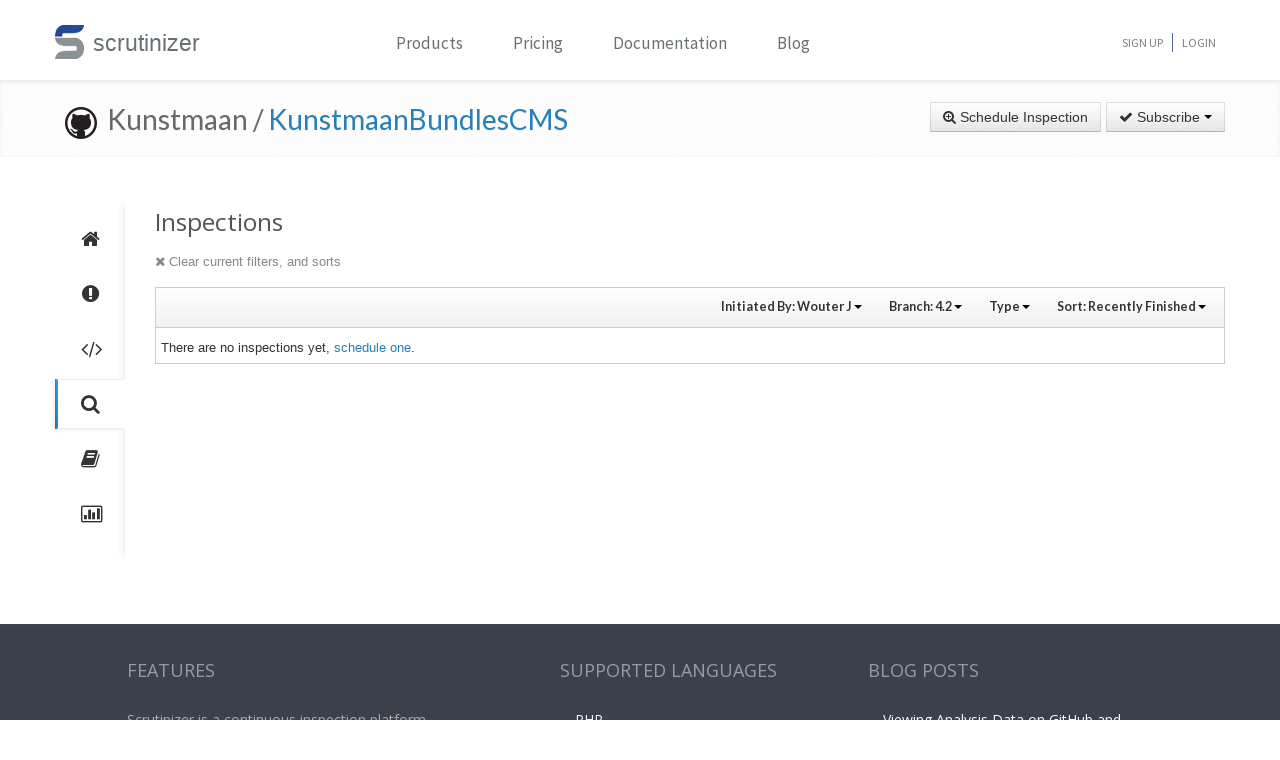

--- FILE ---
content_type: text/html; charset=UTF-8
request_url: https://scrutinizer-ci.com/g/Kunstmaan/KunstmaanBundlesCMS/inspections?userReference=1605&branchReference=4.2&orderField=finished&orderType=desc
body_size: 9071
content:
<!DOCTYPE html>
<html lang="en">
    <head>
        <title>Inspections - Kunstmaan/KunstmaanBundlesCMS - Measure and Improve Code Quality continuously with Scrutinizer</title>
        
        <meta http-equiv="Content-Type" content="text/html; charset=utf-8" />
        <meta content="width=device-width, initial-scale=1.0" name="viewport" />

        <link href="https://fonts.googleapis.com/css?family=Raleway:600" rel="stylesheet">
        <link href="https://fonts.googleapis.com/css?family=Source+Sans+Pro" rel="stylesheet">
        <link href="https://fonts.googleapis.com/css?family=Open+Sans" rel="stylesheet">
        <link href="https://fonts.googleapis.com/css?family=Lato:400,700" rel="stylesheet">

        <link rel="chrome-webstore-item" href="https://chrome.google.com/webstore/detail/jpfnopbpkpaoaoomhmpeiijbcnhkbflg">

        <link rel="stylesheet" href="/build/138.e5a7ca8a.css"><link rel="stylesheet" href="/build/base.ef3dae27.css">

            <style type="text/css">
        .inspection-header .diff-comment-header {
            height: auto;
            margin-bottom:1px;
        }
        a.inspection-query-reset, .diff-comment-header a {
            color:#888;
        }
        a.inspection-query-reset:hover, .diff-comment-header a:hover {
            color:#666;
            text-decoration:none;
        }
        .label-status{
            width:20px;
            height:20px;
            display: inline-flex;
            justify-content: center;
            align-items: center;
        }
        .label-status i{
            color:#fff;
            font-size:15px;
        }
        .btn.btn-link{
            font-family: Lato, 'Open Sans', sans-serif;
            font-weight: 600;
            color: rgba(0,0,0,0.8);
            font-size:12.5px;
        }
        .repository-summary-seperator{
            font-weight: bold;
            font-size: 14px;
            vertical-align: text-bottom;
        }
        .repository-data{
            display: inline-block;
            margin: -2px 0 0 0;
        }
        .repository-data.manually{
            margin-top:-3px;
        }
        .header-link.repo-summary-page{
            color: rgba(51, 51, 51, 0.69);
            cursor:pointer;
        }
        .header-link.single-inspection-details{
            color: rgba(51,51,51,0.82);
        }
        .select-menu-list.dropdown-menu > li > a{
            max-width: 200px;
            text-overflow: ellipsis;
            overflow: hidden;
        }
        .icon-info-sign.queued-inspections{
            color:#999;
            font-size:13px;
        }
        .inspection-delay-error{
            display:inline;
            font-weight:500 !important;
        }

    </style>

        <link rel="shortcut icon" href="/favicon.ico" />

                    <link rel="alternate" type="application/rss+xml" title="Blog" href="https://scrutinizer-ci.com/blog/feed.rss">

            <script type="text/javascript">
                                    (function(i,s,o,g,r,a,m){i['GoogleAnalyticsObject']=r;i[r]=i[r]||function(){
                        (i[r].q=i[r].q||[]).push(arguments)},i[r].l=1*new Date();a=s.createElement(o),
                            m=s.getElementsByTagName(o)[0];a.async=1;a.src=g;m.parentNode.insertBefore(a,m)
                    })(window,document,'script','//www.google-analytics.com/analytics.js','ga');

                                            ga('create', 'UA-37384493-1', 'auto');
                    
                    ga('set', 'anonymizeIp', true);
                    ga('require', 'displayfeatures');
                    ga('send', 'pageview');
                            </script>
            </head>
    <body>
        <header id="header" class="">
            <div class="container ">
                <div class="row-fluid ">
                    <div class="span12 home-page">
                        <div>
                            <a href="/" style="position: relative; text-decoration: none;">
                                <img src="/images/logo.png" class="scrutinizer-logo-img" alt="Scrutinizer" width="29" height="34" >
                                <span  class="head-text-scrutinizer" >scrutinizer</span>
                            </a>
                        </div>
                        <div class="open-close">
                            <a class="opener" href="#">Toggle</a>
                            <div class="slide js-slide-hidden">
                                <nav id="nav">
                                    <ul>
                                                                                    <li class="dropdown">
                                                <a href="#" data-toggle="dropdown" class="dropdown-toggle">Products</a>
                                                <div></div>
                                                <ul class="dropdown-menu" role="menu" aria-labelledby="dropdownMenu">
                                                    <div class="products-list"></div>
                                                    <li>
                                                        <a class="linkContainer item-payments" href="/continuous-integration">
                                                    <span style="padding: 13px;  display: flex; align-items: center;  justify-content: center;   border-radius: 50%  !important;  background: rgba(75, 51, 165, 0.55); margin-right: 15px;  box-shadow: 0 2px 10px 0 rgba(0, 0, 0, 0.14); transform: scale(0.8);">
                                                        <svg xmlns="http://www.w3.org/2000/svg" xmlns:xlink="http://www.w3.org/1999/xlink" viewBox="0 0 40 40" version="1.1" width="35" height="35" style="fill: rgb(0, 0, 0);">
                                                            <g id="surface1">
                                                                <path style="fill:none;stroke-width:1;stroke-linecap:butt;stroke-linejoin:miter;stroke:#FFFFFF;stroke-opacity:1;stroke-miterlimit:10;" d="M 14.050781 9.917969 L 7.269531 13.683594 C 6.179688 14.292969 5.5 15.441406 5.5 16.691406 L 5.5 24.167969 "></path>
                                                                <path style="fill:none;stroke-width:1;stroke-linecap:butt;stroke-linejoin:miter;stroke:#FFFFFF;stroke-opacity:1;stroke-miterlimit:10;" d="M 25.949219 9.917969 L 32.730469 13.683594 C 33.820313 14.292969 34.5 15.441406 34.5 16.691406 L 34.5 24.167969 "></path>
                                                                <path style="fill:none;stroke-width:1;stroke-linecap:butt;stroke-linejoin:miter;stroke:#FFFFFF;stroke-opacity:1;stroke-miterlimit:10;" d="M 29.5 32.359375 L 21.6875 37.046875 C 20.644531 37.675781 19.34375 37.699219 18.273438 37.117188 L 9.550781 32.359375 "></path>
                                                                <path style=" fill:#DFF0FE;" d="M 13.5 13.359375 L 13.5 6.640625 L 20 2.589844 L 26.5 6.640625 L 26.5 13.359375 L 20 17.410156 Z "></path>
                                                                <path style=" fill:#4788C7;" d="M 20 3.179688 L 26 6.917969 L 26 13.082031 L 20 16.820313 L 14 13.082031 L 14 6.917969 L 20 3.179688 M 20 2 L 13 6.363281 L 13 13.636719 L 20 18 L 27 13.636719 L 27 6.363281 Z "></path>
                                                                <path style=" fill:#98CCFD;" d="M 20 10.3125 L 14 6.925781 L 14 13.082031 L 20 16.820313 Z "></path>
                                                                <path style=" fill:#FFFFFF;" d="M 26 6.925781 L 20 10.3125 L 20 16.820313 L 26 13.082031 Z "></path>
                                                                <path style=" fill:#DFF0FE;" d="M 25.5 31.359375 L 25.5 24.640625 L 32 20.589844 L 38.5 24.640625 L 38.5 31.359375 L 32 35.410156 Z "></path>
                                                                <path style=" fill:#4788C7;" d="M 32 21.179688 L 38 24.917969 L 38 31.082031 L 32 34.820313 L 26 31.082031 L 26 24.917969 L 32 21.179688 M 32 20 L 25 24.363281 L 25 31.636719 L 32 36 L 39 31.636719 L 39 24.363281 Z "></path>
                                                                <path style=" fill:#98CCFD;" d="M 32 28.3125 L 26 24.925781 L 26 31.082031 L 32 34.820313 Z "></path>
                                                                <path style=" fill:#FFFFFF;" d="M 38 24.925781 L 32 28.3125 L 32 34.820313 L 38 31.082031 Z "></path>
                                                                <path style=" fill:#DFF0FE;" d="M 1.5 31.359375 L 1.5 24.640625 L 8 20.589844 L 14.5 24.640625 L 14.5 31.359375 L 8 35.410156 Z "></path>
                                                                <path style=" fill:#4788C7;" d="M 8 21.179688 L 14 24.917969 L 14 31.082031 L 8 34.820313 L 2 31.082031 L 2 24.917969 L 8 21.179688 M 8 20 L 1 24.363281 L 1 31.636719 L 8 36 L 15 31.636719 L 15 24.363281 Z "></path>
                                                                <path style=" fill:#98CCFD;" d="M 8 28.3125 L 2 24.925781 L 2 31.082031 L 8 34.820313 Z "></path>
                                                                <path style=" fill:#FFFFFF;" d="M 14 24.925781 L 8 28.3125 L 8 34.820313 L 14 31.082031 Z "></path>
                                                            </g>
                                                        </svg>
                                                    </span>
                                                            <div class="productLinkContent">
                                                                <h3 class="linkTitle">Continuous Integration</h3>
                                                                <p class="linkSub">for testing and deploying your application</p>
                                                            </div>
                                                        </a>
                                                    </li>
                                                    <li>
                                                        <a class="linkContainer item-subscriptions" href="/continuous-analysis">
                                                        <span style="padding: 13px;  display: flex; align-items: center;  justify-content: center;   border-radius: 50%  !important;  background: rgba(22, 96, 151, 0.72); margin-right: 15px;  box-shadow: 0 2px 10px 0 rgba(0, 0, 0, 0.14); transform: scale(0.8);">
                                                            <svg xmlns="http://www.w3.org/2000/svg" xmlns:xlink="http://www.w3.org/1999/xlink" version="1.1" id="Layer_1" x="0px" y="0px" viewBox="0 0 80 80" style="enable-background:new 0 0 80 80;" xml:space="preserve" width="35" height="35">
                                                                <rect x="15" y="48" style="fill:#FFEEA3;" width="3" height="1"></rect>
                                                                <g>
                                                                    <rect x="32.5" y="55.5" style="fill: #3e581f;" width="15" height="13"></rect>
                                                                    <path style="fill:#66798F;" d="M47,56v12H33V56H47 M48,55H32v14h16V55L48,55z"></path>
                                                                </g>
                                                                <g>
                                                                    <rect x="2.5" y="7.5" style="fill: #e3f0f7;" width="75" height="53"></rect>
                                                                    <g>
                                                                        <path style="fill:#66798F;" d="M77,8v52H3V8H77 M78,7H2v54h76V7L78,7z"></path>
                                                                    </g>
                                                                </g>
                                                                <rect x="2" y="51" style="fill: #35560f;" width="76" height="10"></rect>
                                                                <path style="fill: #304618;" d="M62,73H18v0c0-3.314,2.686-6,6-6h32C59.314,67,62,69.686,62,73L62,73z"></path>
                                                                <rect x="68" y="55" style="fill:#FFEEA3;" width="6" height="2"></rect>
                                                                <polyline style="fill:none;stroke:#4E7AB5;stroke-width:2;stroke-miterlimit:10;" points="3,30 26,30 32,17 45,43 52,30 77,30 "></polyline>
                                                            </svg>
                                                        </span>
                                                            <div class="productLinkContent">
                                                                <h3 class="linkTitle">Continuous Analysis</h3>
                                                                <p class="linkSub">for finding and fixing issues</p>
                                                            </div>
                                                        </a>
                                                    </li>
                                                    <li>
                                                        <a class="linkContainer item-connect" href="/code-intelligence">
                                                        <span style="padding: 13px;  display: flex; align-items: center;  justify-content: center;   border-radius: 50%  !important;  background: rgba(90, 161, 8, 0.73); margin-right: 15px;  box-shadow: 0 2px 10px 0 rgba(0, 0, 0, 0.14); transform: scale(0.8);">
                                                            <svg version="1.1" id="Layer_1" xmlns="http://www.w3.org/2000/svg" xmlns:xlink="http://www.w3.org/1999/xlink" x="0px" y="0px" viewBox="0 0 40 40" style="enable-background:new 0 0 40 40;" xml:space="preserve" width="35" height="35">
                                                                <g>
                                                                    <path style="fill: #deffe0;" d="M5.716,22.5C5.572,21.675,5.5,20.836,5.5,20c0-7.995,6.505-14.5,14.5-14.5S34.5,12.005,34.5,20 c0,0.836-0.072,1.675-0.216,2.5H5.716z"></path>
                                                                    <path style="fill:#4E7AB5;" d="M20,6c7.72,0,14,6.28,14,14c0,0.668-0.048,1.338-0.143,2H6.143C6.048,21.338,6,20.668,6,20 C6,12.28,12.28,6,20,6 M20,5C11.716,5,5,11.716,5,20c0,1.028,0.104,2.031,0.301,3h29.398C34.896,22.031,35,21.028,35,20 C35,11.716,28.284,5,20,5L20,5z"></path>
                                                                </g>
                                                                <g>
                                                                    <path style="fill: #fdfeff;" d="M20,34.5c-7.035,0-13.07-5.12-14.269-12h28.537C33.07,29.38,27.035,34.5,20,34.5z"></path>
                                                                    <g>
                                                                        <path style="fill:#8BB7F0;" d="M33.661,23C32.273,29.346,26.591,34,20,34S7.727,29.346,6.339,23H33.661 M34.851,22H5.149 C6.129,29.336,12.396,35,20,35S33.871,29.336,34.851,22L34.851,22z"></path>
                                                                    </g>
                                                                </g>
                                                                <g>
                                                                    <polygon style="fill: rgba(255, 255, 255, 0.5);" points="3,8 3,3 8,3 8,2 2,2 2,8 	"></polygon>
                                                                    <polygon style="fill: rgba(255, 255, 255, 0.5);" points="37,8 38,8 38,2 32,2 32,3 37,3 	"></polygon>
                                                                    <polygon style="fill: rgba(255, 255, 255, 0.5);" points="37,32 37,37 32,37 32,38 38,38 38,32 	"></polygon>
                                                                    <polygon style="fill: rgba(255, 255, 255, 0.48);" points="3,32 2,32 2,38 8,38 8,37 3,37 	"></polygon>
                                                                </g>
                                                                <g>
                                                                    <path style="fill: #1B5E20;" d="M26.706,22C26.895,21.366,27,20.695,27,20c0-3.866-3.134-7-7-7s-7,3.134-7,7 c0,0.695,0.105,1.366,0.294,2H26.706z"></path>
                                                                </g>
                                                                <g>
                                                                    <path style="fill: #0ca512;" d="M13.683,23c1.124,2.363,3.527,4,6.317,4s5.193-1.637,6.317-4H13.683z"></path>
                                                                </g>
                                                                <circle style="fill: #ffffff;" cx="24.5" cy="14.5" r="2.5"></circle>
                                                                <rect x="2" y="22" style="fill: #6fac28;" width="36" height="1"></rect>
                                                            </svg>
                                                        </span>
                                                            <div class="productLinkContent">
                                                                <h3 class="linkTitle">Code Intelligence</h3>
                                                                <p class="linkSub">for empowering human code reviews</p>
                                                            </div>
                                                        </a>
                                                    </li>

                                                </ul>
                                            </li>
                                            <li><a href="/pricing">Pricing</a></li>
                                        
                                        <li><a href="/docs">Documentation</a></li>

                                                                                    <li><a href="/blog/">Blog</a></li>
                                        
                                    </ul>
                                </nav>
                                <ul class="signup">

                                                                            <li><a href="/sign-up">Sign Up</a></li>
                                        <li><a href="/login">Login</a></li>
                                    
                                </ul>
                            </div>
                        </div>
                    </div>
                </div>
            </div>
        </header>
                <!--<div id="main-page-header" >

        </div>-->

        
            <div class="breadcrumbs margin-bottom-40">
        <div class="container">
            <h1 class="color-green pull-left repository-title">
                                    <a href="https://github.com/Kunstmaan/KunstmaanBundlesCMS" style="margin-left:10px;"><img
                                src="/images/blacktocat-32.png"  alt="View GitHub Repository"/></a>
                    <span class="repo-login"> &nbsp;Kunstmaan    /</span>

                    <a href="/g/Kunstmaan/KunstmaanBundlesCMS/">KunstmaanBundlesCMS</a>
                
                            </h1>

            <div class="pull-right inspection-btn-controls">
                <div class="btn-toolbar">
                                            <div class="btn-group" >
                            <a href="/g/Kunstmaan/KunstmaanBundlesCMS/inspections/new"
                               class="btn">
                                <i class="icon-zoom-in"></i> Schedule Inspection</a>
                        </div>
                    
                                            
<div class="btn-group">
    <a class="btn dropdown-toggle" href="/github-login?target_path=https://scrutinizer-ci.com/_fragment?_path%3D_format%253Dhtml%2526_locale%253Den%2526_controller%253DApp%25255CBundle%25255CCodeReviewBundle%25255CController%25255CRepositorySubscriptionsController%25253A%25253AstatusAction">
                <i class="icon-ok"></i> Subscribe
                <span class="caret"></span>
    </a>
    </div>

                                    </div>
            </div>
        </div>
    </div>

    
    
    
                
    


    <div class="container">
        <div class="row-fluid margin-bottom-20">
            <span class="span1">
                
                                                    
                
                <div class="repository-global-nav">
                    <ul class="repository-global-menu unstyled">
                        <li>
                            <a href="/g/Kunstmaan/KunstmaanBundlesCMS/?branch=4.2"
                               data-toggle="tooltip" data-placement="left" data-delay='{"hide":100,"show": 500}'
                               title="Summary" class="link-tooltip">
                                <i class="icon-home"></i>
                            </a>
                        </li>

                                                    <li>
                                <a href="/g/Kunstmaan/KunstmaanBundlesCMS/issues/4.2" data-toggle="tooltip" data-placement="left"
                                   data-delay='{"hide":100,"show": 500}' title="Issues"
                                   class="link-tooltip">
                                    <i class="icon-exclamation-sign"></i>
                                </a>
                            </li>

                            <li>
                                <a href="/g/Kunstmaan/KunstmaanBundlesCMS/code-structure/4.2" data-toggle="tooltip" data-placement="left"
                                   data-delay='{"hide":100,"show": 500}' title="Code"
                                   class="link-tooltip">
                                    <i class="icon-code"></i>
                                </a>
                            </li>
                        
                        <li>
                            <a href="/g/Kunstmaan/KunstmaanBundlesCMS/inspections" data-toggle="tooltip" data-placement="left"
                               data-delay='{"hide":100,"show": 500}' title="Inspections"
                               class="link-tooltip active">
                                <i class="icon-search"></i>
                            </a>
                        </li>

                                                    <li>
                                <a href="/g/Kunstmaan/KunstmaanBundlesCMS/reports/" data-toggle="tooltip"
                                   data-placement="left" data-delay='{"hide":100,"show": 500}' title="Reports"
                                   class="link-tooltip">
                                    <i class="icon-book"></i>
                                </a>
                            </li>

                            <li>
                                <a href="/g/Kunstmaan/KunstmaanBundlesCMS/statistics/" data-toggle="tooltip"
                                   data-placement="left" data-delay='{"hide":100,"show": 500}' title="Statistics"
                                   class="link-tooltip">
                                    <i class="icon-bar-chart"></i>
                                </a>
                            </li>
                        
                                                                    </ul>
                </div>
            </span>

            <span class="span11">
                    <h3>Inspections</h3>

    <div class="row-fluid">
        <div class="inspection-content">
                            <div class="inspection-query-reset-wrapper">
                    <a href="/g/Kunstmaan/KunstmaanBundlesCMS/inspections" class="inspection-query-reset">
                        <i class="icon-remove"></i>
                        Clear current filters, and sorts
                    </a>
                </div>
            
            <div class="diff-comment inspection-header">
                <div class="diff-comment-header clearfix">
                    <div class="inspection-filter-group pull-right">
                        <div class="filter-select-menu pull-left btn-group">
                            <a class="btn btn-link btn-small dropdown-toggle" data-toggle="dropdown" href="#">
                                                                                                                                                                                                                                                                                                                                                                                                                                                                                                                                                    Initiated By: <span style="font-weight: bold;">Wouter J</span>
                                                                                                                                                                                                                                                                                                                                                                                                                                                                                                                                                                                                                                                                                                                                                                                                                                                                                                                                                                                                                                                                                            <span class="caret"></span>
                            </a>
                            <ul class="autocomplete-select-menu select-menu-list dropdown-menu pull-right">
                                <div class="select-menu-header">
                                    <span class="select-menu-title">Filter by who starts the inspection</span>
                                </div>
                                <div class="select-menu-filter">
                                    <input type="search" class="autocomplete-search-field" placeholder="Find a user..." autocomplete="off">
                                </div>

                                                                                                                                                                                                                                                                                                                                                                                                                                                                <li class="select-menu-item" data-searchcontent="Wouter J">
                                            <a href="/g/Kunstmaan/KunstmaanBundlesCMS/inspections?branchReference=4.2&amp;orderField=finished&amp;orderType=desc">
                                                <span class="selected-icon"><i class="icon-ok"></i></span>
                                                <span style="margin-right: 5px"><img class="img-rounded" src="https://www.gravatar.com/avatar/331582449435f5efa35be870ab76f1a9?s=20" alt="Wouter J" title="Wouter J" /></span>Wouter J
                                            </a>
                                        </li>
                                                                                                                                                                                                                                                                                                                                                                                                                                                                                                                                                                                                                                                                                                                                                                                                                                                                                                                                                                                                                                <li class="select-menu-item" data-searchcontent="Roderik van der Veer">
                                            <a href="/g/Kunstmaan/KunstmaanBundlesCMS/inspections?userReference=147&amp;branchReference=4.2&amp;orderField=finished&amp;orderType=desc">
                                                <span class="unselected-icon"><i class="icon-ok"></i></span>
                                                <span style="margin-right: 5px"><img class="img-rounded" src="https://www.gravatar.com/avatar/c2f1c29ce4f59d30aa18581f8d2e6bb2?s=20" alt="Roderik van der Veer" title="Roderik van der Veer" /></span>Roderik van der Veer
                                            </a>
                                        </li>
                                                                                                                                                <li class="select-menu-item" data-searchcontent="Kris Pypen">
                                            <a href="/g/Kunstmaan/KunstmaanBundlesCMS/inspections?userReference=198&amp;branchReference=4.2&amp;orderField=finished&amp;orderType=desc">
                                                <span class="unselected-icon"><i class="icon-ok"></i></span>
                                                <span style="margin-right: 5px"><img class="img-rounded" src="https://www.gravatar.com/avatar/2b4d8ae34a6437754fd9b121ee9cdece?s=20" alt="Kris Pypen" title="Kris Pypen" /></span>Kris Pypen
                                            </a>
                                        </li>
                                                                                                                                                <li class="select-menu-item" data-searchcontent="Ondřej Mirtes">
                                            <a href="/g/Kunstmaan/KunstmaanBundlesCMS/inspections?userReference=504&amp;branchReference=4.2&amp;orderField=finished&amp;orderType=desc">
                                                <span class="unselected-icon"><i class="icon-ok"></i></span>
                                                <span style="margin-right: 5px"><img class="img-rounded" src="https://www.gravatar.com/avatar/95a298d2bffa1b46fd023a286a8a7e86?s=20" alt="Ondřej Mirtes" title="Ondřej Mirtes" /></span>Ondřej Mirtes
                                            </a>
                                        </li>
                                                                                                                                                <li class="select-menu-item" data-searchcontent="Johnny Robeson">
                                            <a href="/g/Kunstmaan/KunstmaanBundlesCMS/inspections?userReference=534&amp;branchReference=4.2&amp;orderField=finished&amp;orderType=desc">
                                                <span class="unselected-icon"><i class="icon-ok"></i></span>
                                                <span style="margin-right: 5px"><img class="img-rounded" src="https://www.gravatar.com/avatar/4b7a47cc55aa8964529a2f9f1ced7aea?s=20" alt="Johnny Robeson" title="Johnny Robeson" /></span>Johnny Robeson
                                            </a>
                                        </li>
                                                                                                                                                <li class="select-menu-item" data-searchcontent="Kim Ausloos">
                                            <a href="/g/Kunstmaan/KunstmaanBundlesCMS/inspections?userReference=1263&amp;branchReference=4.2&amp;orderField=finished&amp;orderType=desc">
                                                <span class="unselected-icon"><i class="icon-ok"></i></span>
                                                <span style="margin-right: 5px"><img class="img-rounded" src="https://www.gravatar.com/avatar/3f6599627dea97007e3eb745d2d21c47?s=20" alt="Kim Ausloos" title="Kim Ausloos" /></span>Kim Ausloos
                                            </a>
                                        </li>
                                                                                                                                                                                                                    <li class="select-menu-item" data-searchcontent="Jeroen Thora">
                                            <a href="/g/Kunstmaan/KunstmaanBundlesCMS/inspections?userReference=1640&amp;branchReference=4.2&amp;orderField=finished&amp;orderType=desc">
                                                <span class="unselected-icon"><i class="icon-ok"></i></span>
                                                <span style="margin-right: 5px"><img class="img-rounded" src="https://www.gravatar.com/avatar/ffe53ae23b136ac159bfb8fd7f35b0a7?s=20" alt="Jeroen Thora" title="Jeroen Thora" /></span>Jeroen Thora
                                            </a>
                                        </li>
                                                                                                                                                <li class="select-menu-item" data-searchcontent="Joakim Löfgren">
                                            <a href="/g/Kunstmaan/KunstmaanBundlesCMS/inspections?userReference=3511&amp;branchReference=4.2&amp;orderField=finished&amp;orderType=desc">
                                                <span class="unselected-icon"><i class="icon-ok"></i></span>
                                                <span style="margin-right: 5px"><img class="img-rounded" src="https://www.gravatar.com/avatar/13a89c6eeef00abeb1c6ab5d1a9c992f?s=20" alt="Joakim Löfgren" title="Joakim Löfgren" /></span>Joakim Löfgren
                                            </a>
                                        </li>
                                                                                                                                                <li class="select-menu-item" data-searchcontent="Derek Stephen McLean">
                                            <a href="/g/Kunstmaan/KunstmaanBundlesCMS/inspections?userReference=6661&amp;branchReference=4.2&amp;orderField=finished&amp;orderType=desc">
                                                <span class="unselected-icon"><i class="icon-ok"></i></span>
                                                <span style="margin-right: 5px"><img class="img-rounded" src="https://www.gravatar.com/avatar/8565670a383ac2e29ba7f298e660f69e?s=20" alt="Derek Stephen McLean" title="Derek Stephen McLean" /></span>Derek Stephen McLean
                                            </a>
                                        </li>
                                                                                                                                                <li class="select-menu-item" data-searchcontent="Wim Vandersmissen">
                                            <a href="/g/Kunstmaan/KunstmaanBundlesCMS/inspections?userReference=8945&amp;branchReference=4.2&amp;orderField=finished&amp;orderType=desc">
                                                <span class="unselected-icon"><i class="icon-ok"></i></span>
                                                <span style="margin-right: 5px"><img class="img-rounded" src="https://www.gravatar.com/avatar/d41d8cd98f00b204e9800998ecf8427e?s=20" alt="Wim Vandersmissen" title="Wim Vandersmissen" /></span>Wim Vandersmissen
                                            </a>
                                        </li>
                                                                                                                                                <li class="select-menu-item" data-searchcontent="Sander Goossens">
                                            <a href="/g/Kunstmaan/KunstmaanBundlesCMS/inspections?userReference=15053&amp;branchReference=4.2&amp;orderField=finished&amp;orderType=desc">
                                                <span class="unselected-icon"><i class="icon-ok"></i></span>
                                                <span style="margin-right: 5px"><img class="img-rounded" src="https://www.gravatar.com/avatar/ea708a198805be16532d4087c631dac5?s=20" alt="Sander Goossens" title="Sander Goossens" /></span>Sander Goossens
                                            </a>
                                        </li>
                                                                                                                                                <li class="select-menu-item" data-searchcontent="James Dinsdale">
                                            <a href="/g/Kunstmaan/KunstmaanBundlesCMS/inspections?userReference=15127&amp;branchReference=4.2&amp;orderField=finished&amp;orderType=desc">
                                                <span class="unselected-icon"><i class="icon-ok"></i></span>
                                                <span style="margin-right: 5px"><img class="img-rounded" src="https://www.gravatar.com/avatar/bd85981cbfd89495f0f0b65803cf7b0f?s=20" alt="James Dinsdale" title="James Dinsdale" /></span>James Dinsdale
                                            </a>
                                        </li>
                                                                                                                                                <li class="select-menu-item" data-searchcontent="Kevin Vandenborne">
                                            <a href="/g/Kunstmaan/KunstmaanBundlesCMS/inspections?userReference=20169&amp;branchReference=4.2&amp;orderField=finished&amp;orderType=desc">
                                                <span class="unselected-icon"><i class="icon-ok"></i></span>
                                                <span style="margin-right: 5px"><img class="img-rounded" src="https://www.gravatar.com/avatar/b2f1b2bf142a12934b1c4b9979c16a18?s=20" alt="Kevin Vandenborne" title="Kevin Vandenborne" /></span>Kevin Vandenborne
                                            </a>
                                        </li>
                                                                                                                                                <li class="select-menu-item" data-searchcontent="Kunstmaan Labs">
                                            <a href="/g/Kunstmaan/KunstmaanBundlesCMS/inspections?userReference=27794&amp;branchReference=4.2&amp;orderField=finished&amp;orderType=desc">
                                                <span class="unselected-icon"><i class="icon-ok"></i></span>
                                                <span style="margin-right: 5px"><img class="img-rounded" src="https://www.gravatar.com/avatar/98f576db25ad84e2b589c45db30e3bb1?s=20" alt="Kunstmaan Labs" title="Kunstmaan Labs" /></span>Kunstmaan Labs
                                            </a>
                                        </li>
                                                                                                                                                <li class="select-menu-item" data-searchcontent="Ruud Denivel">
                                            <a href="/g/Kunstmaan/KunstmaanBundlesCMS/inspections?userReference=27795&amp;branchReference=4.2&amp;orderField=finished&amp;orderType=desc">
                                                <span class="unselected-icon"><i class="icon-ok"></i></span>
                                                <span style="margin-right: 5px"><img class="img-rounded" src="https://www.gravatar.com/avatar/e5be2d410ad5e32ddc1d9cdf9b76565b?s=20" alt="Ruud Denivel" title="Ruud Denivel" /></span>Ruud Denivel
                                            </a>
                                        </li>
                                                                                                                                                <li class="select-menu-item" data-searchcontent="Kristof Jochmans">
                                            <a href="/g/Kunstmaan/KunstmaanBundlesCMS/inspections?userReference=27797&amp;branchReference=4.2&amp;orderField=finished&amp;orderType=desc">
                                                <span class="unselected-icon"><i class="icon-ok"></i></span>
                                                <span style="margin-right: 5px"><img class="img-rounded" src="https://www.gravatar.com/avatar/38e953ee361b6a4494f3c1d4ee354b9c?s=20" alt="Kristof Jochmans" title="Kristof Jochmans" /></span>Kristof Jochmans
                                            </a>
                                        </li>
                                                                                                                                                <li class="select-menu-item" data-searchcontent="Laurence Keijmel">
                                            <a href="/g/Kunstmaan/KunstmaanBundlesCMS/inspections?userReference=30176&amp;branchReference=4.2&amp;orderField=finished&amp;orderType=desc">
                                                <span class="unselected-icon"><i class="icon-ok"></i></span>
                                                <span style="margin-right: 5px"><img class="img-rounded" src="https://www.gravatar.com/avatar/5d24b596befd1ff59e0a31af50bf14c7?s=20" alt="Laurence Keijmel" title="Laurence Keijmel" /></span>Laurence Keijmel
                                            </a>
                                        </li>
                                                                                                                                                <li class="select-menu-item" data-searchcontent="Oskar Stark">
                                            <a href="/g/Kunstmaan/KunstmaanBundlesCMS/inspections?userReference=33471&amp;branchReference=4.2&amp;orderField=finished&amp;orderType=desc">
                                                <span class="unselected-icon"><i class="icon-ok"></i></span>
                                                <span style="margin-right: 5px"><img class="img-rounded" src="https://www.gravatar.com/avatar/36173acbecede53f1edc0c31b69284d3?s=20" alt="Oskar Stark" title="Oskar Stark" /></span>Oskar Stark
                                            </a>
                                        </li>
                                                                                                </ul>
                        </div>

                        <div class="filter-select-menu pull-left btn-group">
                            <a class="btn btn-link btn-small dropdown-toggle" data-toggle="dropdown" href="#">
                                                                    Branch: <span style="font-weight: bold;">4.2</span>
                                
                                <span class="caret"></span>
                            </a>
                            <ul class="autocomplete-select-menu select-menu-list dropdown-menu pull-right">
                                <div class="select-menu-header">
                                    <span class="select-menu-title">Filter by Branch</span>
                                </div>
                                <div class="select-menu-filter">
                                    <input type="search" class="autocomplete-search-field" placeholder="Find a branch..." autocomplete="off">
                                </div>

                                                                                                                                                                                                                                                                                                                                                                                                                                                                                                                                                                                                                                                                                                                                                                                                                                                                                                                                                                                                                                                                                                                                                                                                                                                                                                                                                                                    <li class="select-menu-item" data-searchcontent="4.2">
                                            <a href="/g/Kunstmaan/KunstmaanBundlesCMS/inspections?userReference=1605&amp;orderField=finished&amp;orderType=desc">
                                                <span class="selected-icon"><i class="icon-ok"></i></span>
                                                4.2
                                            </a>
                                        </li>
                                                                                                                                                                                                                                                                                                                                                                                                                                                                                                                                                                                                                                                                                                                                                                                                                                                                                                                                                                                                                                                                                                                                                                                                                                            <li class="select-menu-item" data-searchcontent="master">
                                            <a href="/g/Kunstmaan/KunstmaanBundlesCMS/inspections?userReference=1605&amp;branchReference=master&amp;orderField=finished&amp;orderType=desc">
                                                <span class="unselected-icon"><i class="icon-ok"></i></span>
                                                master
                                            </a>
                                        </li>
                                                                                                                                                <li class="select-menu-item" data-searchcontent="develop">
                                            <a href="/g/Kunstmaan/KunstmaanBundlesCMS/inspections?userReference=1605&amp;branchReference=develop&amp;orderField=finished&amp;orderType=desc">
                                                <span class="unselected-icon"><i class="icon-ok"></i></span>
                                                develop
                                            </a>
                                        </li>
                                                                                                                                                <li class="select-menu-item" data-searchcontent="feature/refactor-search">
                                            <a href="/g/Kunstmaan/KunstmaanBundlesCMS/inspections?userReference=1605&amp;branchReference=feature/refactor-search&amp;orderField=finished&amp;orderType=desc">
                                                <span class="unselected-icon"><i class="icon-ok"></i></span>
                                                feature/refactor-search
                                            </a>
                                        </li>
                                                                                                                                                <li class="select-menu-item" data-searchcontent="feature/fixes-for-new-bundles-migration">
                                            <a href="/g/Kunstmaan/KunstmaanBundlesCMS/inspections?userReference=1605&amp;branchReference=feature/fixes-for-new-bundles-migration&amp;orderField=finished&amp;orderType=desc">
                                                <span class="unselected-icon"><i class="icon-ok"></i></span>
                                                feature/fixes-for-new-bundles-migration
                                            </a>
                                        </li>
                                                                                                                                                <li class="select-menu-item" data-searchcontent="fix_search_elastica_host_configuration">
                                            <a href="/g/Kunstmaan/KunstmaanBundlesCMS/inspections?userReference=1605&amp;branchReference=fix_search_elastica_host_configuration&amp;orderField=finished&amp;orderType=desc">
                                                <span class="unselected-icon"><i class="icon-ok"></i></span>
                                                fix_search_elastica_host_configuration
                                            </a>
                                        </li>
                                                                                                                                                <li class="select-menu-item" data-searchcontent="fix/translation-import">
                                            <a href="/g/Kunstmaan/KunstmaanBundlesCMS/inspections?userReference=1605&amp;branchReference=fix/translation-import&amp;orderField=finished&amp;orderType=desc">
                                                <span class="unselected-icon"><i class="icon-ok"></i></span>
                                                fix/translation-import
                                            </a>
                                        </li>
                                                                                                                                                <li class="select-menu-item" data-searchcontent="fix/add-translation">
                                            <a href="/g/Kunstmaan/KunstmaanBundlesCMS/inspections?userReference=1605&amp;branchReference=fix/add-translation&amp;orderField=finished&amp;orderType=desc">
                                                <span class="unselected-icon"><i class="icon-ok"></i></span>
                                                fix/add-translation
                                            </a>
                                        </li>
                                                                                                                                                <li class="select-menu-item" data-searchcontent="feature/125-has-space-on-tabs">
                                            <a href="/g/Kunstmaan/KunstmaanBundlesCMS/inspections?userReference=1605&amp;branchReference=feature/125-has-space-on-tabs&amp;orderField=finished&amp;orderType=desc">
                                                <span class="unselected-icon"><i class="icon-ok"></i></span>
                                                feature/125-has-space-on-tabs
                                            </a>
                                        </li>
                                                                                                                                                <li class="select-menu-item" data-searchcontent="feature/update-frontend-of-admin-and-demosite">
                                            <a href="/g/Kunstmaan/KunstmaanBundlesCMS/inspections?userReference=1605&amp;branchReference=feature/update-frontend-of-admin-and-demosite&amp;orderField=finished&amp;orderType=desc">
                                                <span class="unselected-icon"><i class="icon-ok"></i></span>
                                                feature/update-frontend-of-admin-and-demosite
                                            </a>
                                        </li>
                                                                                                                                                <li class="select-menu-item" data-searchcontent="consoleEx">
                                            <a href="/g/Kunstmaan/KunstmaanBundlesCMS/inspections?userReference=1605&amp;branchReference=consoleEx&amp;orderField=finished&amp;orderType=desc">
                                                <span class="unselected-icon"><i class="icon-ok"></i></span>
                                                consoleEx
                                            </a>
                                        </li>
                                                                                                                                                <li class="select-menu-item" data-searchcontent="feature/wysiwygFormType">
                                            <a href="/g/Kunstmaan/KunstmaanBundlesCMS/inspections?userReference=1605&amp;branchReference=feature/wysiwygFormType&amp;orderField=finished&amp;orderType=desc">
                                                <span class="unselected-icon"><i class="icon-ok"></i></span>
                                                feature/wysiwygFormType
                                            </a>
                                        </li>
                                                                                                                                                <li class="select-menu-item" data-searchcontent="update-frontend-of-admin-and-demosite">
                                            <a href="/g/Kunstmaan/KunstmaanBundlesCMS/inspections?userReference=1605&amp;branchReference=update-frontend-of-admin-and-demosite&amp;orderField=finished&amp;orderType=desc">
                                                <span class="unselected-icon"><i class="icon-ok"></i></span>
                                                update-frontend-of-admin-and-demosite
                                            </a>
                                        </li>
                                                                                                                                                <li class="select-menu-item" data-searchcontent="try-fix-scrutenizer">
                                            <a href="/g/Kunstmaan/KunstmaanBundlesCMS/inspections?userReference=1605&amp;branchReference=try-fix-scrutenizer&amp;orderField=finished&amp;orderType=desc">
                                                <span class="unselected-icon"><i class="icon-ok"></i></span>
                                                try-fix-scrutenizer
                                            </a>
                                        </li>
                                                                                                                                                <li class="select-menu-item" data-searchcontent="3.0">
                                            <a href="/g/Kunstmaan/KunstmaanBundlesCMS/inspections?userReference=1605&amp;branchReference=3.0&amp;orderField=finished&amp;orderType=desc">
                                                <span class="unselected-icon"><i class="icon-ok"></i></span>
                                                3.0
                                            </a>
                                        </li>
                                                                                                                                                <li class="select-menu-item" data-searchcontent="3.1">
                                            <a href="/g/Kunstmaan/KunstmaanBundlesCMS/inspections?userReference=1605&amp;branchReference=3.1&amp;orderField=finished&amp;orderType=desc">
                                                <span class="unselected-icon"><i class="icon-ok"></i></span>
                                                3.1
                                            </a>
                                        </li>
                                                                                                                                                <li class="select-menu-item" data-searchcontent="fix/doctrine25sortvalidation">
                                            <a href="/g/Kunstmaan/KunstmaanBundlesCMS/inspections?userReference=1605&amp;branchReference=fix/doctrine25sortvalidation&amp;orderField=finished&amp;orderType=desc">
                                                <span class="unselected-icon"><i class="icon-ok"></i></span>
                                                fix/doctrine25sortvalidation
                                            </a>
                                        </li>
                                                                                                                                                <li class="select-menu-item" data-searchcontent="5.0">
                                            <a href="/g/Kunstmaan/KunstmaanBundlesCMS/inspections?userReference=1605&amp;branchReference=5.0&amp;orderField=finished&amp;orderType=desc">
                                                <span class="unselected-icon"><i class="icon-ok"></i></span>
                                                5.0
                                            </a>
                                        </li>
                                                                                                                                                <li class="select-menu-item" data-searchcontent="3.6">
                                            <a href="/g/Kunstmaan/KunstmaanBundlesCMS/inspections?userReference=1605&amp;branchReference=3.6&amp;orderField=finished&amp;orderType=desc">
                                                <span class="unselected-icon"><i class="icon-ok"></i></span>
                                                3.6
                                            </a>
                                        </li>
                                                                                                                                                                                                                    <li class="select-menu-item" data-searchcontent="l10n_master">
                                            <a href="/g/Kunstmaan/KunstmaanBundlesCMS/inspections?userReference=1605&amp;branchReference=l10n_master&amp;orderField=finished&amp;orderType=desc">
                                                <span class="unselected-icon"><i class="icon-ok"></i></span>
                                                l10n_master
                                            </a>
                                        </li>
                                                                                                                                                <li class="select-menu-item" data-searchcontent="6.0">
                                            <a href="/g/Kunstmaan/KunstmaanBundlesCMS/inspections?userReference=1605&amp;branchReference=6.0&amp;orderField=finished&amp;orderType=desc">
                                                <span class="unselected-icon"><i class="icon-ok"></i></span>
                                                6.0
                                            </a>
                                        </li>
                                                                                                                                                <li class="select-menu-item" data-searchcontent="acrobat-patch-1">
                                            <a href="/g/Kunstmaan/KunstmaanBundlesCMS/inspections?userReference=1605&amp;branchReference=acrobat-patch-1&amp;orderField=finished&amp;orderType=desc">
                                                <span class="unselected-icon"><i class="icon-ok"></i></span>
                                                acrobat-patch-1
                                            </a>
                                        </li>
                                                                                                                                                <li class="select-menu-item" data-searchcontent="3.6.1">
                                            <a href="/g/Kunstmaan/KunstmaanBundlesCMS/inspections?userReference=1605&amp;branchReference=3.6.1&amp;orderField=finished&amp;orderType=desc">
                                                <span class="unselected-icon"><i class="icon-ok"></i></span>
                                                3.6.1
                                            </a>
                                        </li>
                                                                                                                                                <li class="select-menu-item" data-searchcontent="5.1">
                                            <a href="/g/Kunstmaan/KunstmaanBundlesCMS/inspections?userReference=1605&amp;branchReference=5.1&amp;orderField=finished&amp;orderType=desc">
                                                <span class="unselected-icon"><i class="icon-ok"></i></span>
                                                5.1
                                            </a>
                                        </li>
                                                                                                                                                <li class="select-menu-item" data-searchcontent="5.2">
                                            <a href="/g/Kunstmaan/KunstmaanBundlesCMS/inspections?userReference=1605&amp;branchReference=5.2&amp;orderField=finished&amp;orderType=desc">
                                                <span class="unselected-icon"><i class="icon-ok"></i></span>
                                                5.2
                                            </a>
                                        </li>
                                                                                                                                                <li class="select-menu-item" data-searchcontent="revert-2365-fix-default-config-for-sf4-install">
                                            <a href="/g/Kunstmaan/KunstmaanBundlesCMS/inspections?userReference=1605&amp;branchReference=revert-2365-fix-default-config-for-sf4-install&amp;orderField=finished&amp;orderType=desc">
                                                <span class="unselected-icon"><i class="icon-ok"></i></span>
                                                revert-2365-fix-default-config-for-sf4-install
                                            </a>
                                        </li>
                                                                                                                                                <li class="select-menu-item" data-searchcontent="5.3">
                                            <a href="/g/Kunstmaan/KunstmaanBundlesCMS/inspections?userReference=1605&amp;branchReference=5.3&amp;orderField=finished&amp;orderType=desc">
                                                <span class="unselected-icon"><i class="icon-ok"></i></span>
                                                5.3
                                            </a>
                                        </li>
                                                                                                                                                <li class="select-menu-item" data-searchcontent="revert-2539-feature/fixUserRoleDeprecation">
                                            <a href="/g/Kunstmaan/KunstmaanBundlesCMS/inspections?userReference=1605&amp;branchReference=revert-2539-feature/fixUserRoleDeprecation&amp;orderField=finished&amp;orderType=desc">
                                                <span class="unselected-icon"><i class="icon-ok"></i></span>
                                                revert-2539-feature/fixUserRoleDeprecation
                                            </a>
                                        </li>
                                                                                                                                                <li class="select-menu-item" data-searchcontent="update-babel-transpile-targets">
                                            <a href="/g/Kunstmaan/KunstmaanBundlesCMS/inspections?userReference=1605&amp;branchReference=update-babel-transpile-targets&amp;orderField=finished&amp;orderType=desc">
                                                <span class="unselected-icon"><i class="icon-ok"></i></span>
                                                update-babel-transpile-targets
                                            </a>
                                        </li>
                                                                                                                                                <li class="select-menu-item" data-searchcontent="analysis-m4agPW">
                                            <a href="/g/Kunstmaan/KunstmaanBundlesCMS/inspections?userReference=1605&amp;branchReference=analysis-m4agPW&amp;orderField=finished&amp;orderType=desc">
                                                <span class="unselected-icon"><i class="icon-ok"></i></span>
                                                analysis-m4agPW
                                            </a>
                                        </li>
                                                                                                                                                <li class="select-menu-item" data-searchcontent="5.4">
                                            <a href="/g/Kunstmaan/KunstmaanBundlesCMS/inspections?userReference=1605&amp;branchReference=5.4&amp;orderField=finished&amp;orderType=desc">
                                                <span class="unselected-icon"><i class="icon-ok"></i></span>
                                                5.4
                                            </a>
                                        </li>
                                                                                                                                                <li class="select-menu-item" data-searchcontent="5.5">
                                            <a href="/g/Kunstmaan/KunstmaanBundlesCMS/inspections?userReference=1605&amp;branchReference=5.5&amp;orderField=finished&amp;orderType=desc">
                                                <span class="unselected-icon"><i class="icon-ok"></i></span>
                                                5.5
                                            </a>
                                        </li>
                                                                                                                                                <li class="select-menu-item" data-searchcontent="5.6">
                                            <a href="/g/Kunstmaan/KunstmaanBundlesCMS/inspections?userReference=1605&amp;branchReference=5.6&amp;orderField=finished&amp;orderType=desc">
                                                <span class="unselected-icon"><i class="icon-ok"></i></span>
                                                5.6
                                            </a>
                                        </li>
                                                                                                                                                <li class="select-menu-item" data-searchcontent="5.7">
                                            <a href="/g/Kunstmaan/KunstmaanBundlesCMS/inspections?userReference=1605&amp;branchReference=5.7&amp;orderField=finished&amp;orderType=desc">
                                                <span class="unselected-icon"><i class="icon-ok"></i></span>
                                                5.7
                                            </a>
                                        </li>
                                                                                                </ul>
                        </div>

                        <div class="filter-select-menu pull-left btn-group">
                            <a class="btn btn-link btn-small dropdown-toggle" data-toggle="dropdown" href="#">
                                                                    Type
                                                                <span class="caret"></span>
                            </a>
                            <ul class="select-menu-list dropdown-menu pull-right">
                                <div class="select-menu-header">
                                    <span class="select-menu-title">Filter by Type</span>
                                </div>

                                                                                                                                                                                                                                                                                                                                                        <li class="select-menu-item"><a href="/g/Kunstmaan/KunstmaanBundlesCMS/inspections?type=github_branch&amp;userReference=1605&amp;branchReference=4.2&amp;orderField=finished&amp;orderType=desc">
                                                <span class="unselected-icon"><i class="icon-ok"></i></span>
                                                                                                    Branches
                                                                                        </a></li>
                                                                                                                                                <li class="select-menu-item"><a href="/g/Kunstmaan/KunstmaanBundlesCMS/inspections?type=github_push&amp;userReference=1605&amp;branchReference=4.2&amp;orderField=finished&amp;orderType=desc">
                                                <span class="unselected-icon"><i class="icon-ok"></i></span>
                                                                                                    Pushes
                                                                                        </a></li>
                                                                                                                                                <li class="select-menu-item"><a href="/g/Kunstmaan/KunstmaanBundlesCMS/inspections?type=github_pr&amp;userReference=1605&amp;branchReference=4.2&amp;orderField=finished&amp;orderType=desc">
                                                <span class="unselected-icon"><i class="icon-ok"></i></span>
                                                                                                    Pull Requests
                                                                                        </a></li>
                                                                                                </ul>
                        </div>

                        <div class="filter-select-menu pull-left btn-group">
                            <a class="btn btn-link btn-small dropdown-toggle" data-toggle="dropdown" href="#">
                                                                    Sort: <span style="font-weight: bold;">Recently Finished</span>
                                                                <span class="caret"></span>
                            </a>
                            <ul class="select-menu-list dropdown-menu pull-right">
                                <div class="select-menu-header">
                                    <span class="select-menu-title">Sort by</span>
                                </div>

                                <li class="select-menu-item">
                                    <a href="/g/Kunstmaan/KunstmaanBundlesCMS/inspections?userReference=1605&amp;branchReference=4.2&amp;orderField=created&amp;orderType=desc">
                                                                                    <span class="unselected-icon"><i class="icon-ok"></i></span>
                                                                                Newest
                                    </a>
                                </li>
                                <li class="select-menu-item">
                                    <a href="/g/Kunstmaan/KunstmaanBundlesCMS/inspections?userReference=1605&amp;branchReference=4.2&amp;orderField=created&amp;orderType=asc">
                                                                                    <span class="unselected-icon"><i class="icon-ok"></i></span>
                                                                                Oldest
                                    </a>
                                </li>
                                <li class="select-menu-item">
                                    <a href="/g/Kunstmaan/KunstmaanBundlesCMS/inspections?userReference=1605&amp;branchReference=4.2&amp;orderField=finished&amp;orderType=desc">
                                                                                    <span class="selected-icon"><i class="icon-ok"></i></span>
                                                                                Recently Finished
                                    </a>
                                </li>
                            </ul>
                        </div>
                    </div>
                </div>

                                    <div style="display: inline-block; margin-top:10px;">
                                                    There are no inspections yet,
                            <a href="/g/Kunstmaan/KunstmaanBundlesCMS/inspections/new">schedule one</a>.
                                            </div>
                            </div>

            
        </div>
    </div>
            </span>
        </div>
    </div>

                    <p>&nbsp;</p>
            <footer id="footer" >
                                    <div class="row-fluid">
                        <aside class="three-columns">
    <div class="holder">
        <section class="column">
            <header class="column-header">
                <h3>Features</h3>
                <p style="color:#aaa;">Scrutinizer is a continuous inspection platform helping you to write better software. Learn more:</p>
            </header>

                        <ul class="list-item">
                                    <li><a href="/tour/measure-and-improve-code-quality">Continously measure and track code quality</a></li>
                                    <li><a href="/tour/eliminate-bugs-before-they-hit-production">Eliminate bugs before they hit production</a></li>
                                    <li><a href="/tour/analyze-relevant-code-quality-metrics">Code metrics simplified and easy to understand</a></li>
                                    <li><a href="/tour/focus-on-changes-in-code-quality">Feedback on code quality changes between versions</a></li>
                                    <li><a href="/tour/continuously-improve-code-quality">Receive weekly code quality reports</a></li>
                            </ul>
        </section>
        <nav class="column">
            <h3>Supported Languages</h3>

            <ul class="list-item language">
                <li><a href="/docs/guides/php">PHP</a></li>
                <li><a href="/docs/guides/python">Python</a></li>
                <li><a href="/docs/guides/ruby">Ruby</a></li>
            </ul>

            <p>&nbsp;</p>
            <h3>Documentation</h3>
            <ul class="list-item language">
                <li><a href="/docs">Getting Started</a></li>
                <li><a href="/docs/configuration">Configuring Scrutinizer</a></li>
                <li><a href="/docs/refactoring/">Refactorings</a></li>
                <li><a href="/docs/api/">API Reference</a></li>
            </ul>
        </nav>
        <section class="column">
            <h3>Blog Posts</h3>
            <ul class="block-post" style="margin-left:15px;">
                                    <li><a href="/blog/viewing-static-analysis-code-intelligence-github-bitbucket">Viewing Analysis Data on GitHub and Bitbucket</a></li>
                                    <li><a href="/blog/introducing-support-for-self-hosted-gitlab-instances-and-gitlab-com">Support for GitLab Repositories</a></li>
                                    <li><a href="/blog/simple-debugging-of-ui-tests">Simplifying Debugging of UI Tests</a></li>
                                    <li><a href="/blog/analysis-results-inside-github">View Analysis Results inside GitHub</a></li>
                            </ul>
        </section>
    </div>
</aside>
                    </div>
                                <div class="holder">
                    <div class="logo">
                        <a href="/"><img src="/rt_assets/images/logo1.png" alt="Scrutinizer Logo" width="45" height="50"></a>
                    </div>
                    <div class="copyrtight-holder">
                        <span class="copyright">&copy; 2026 <a href="#">scrutinizer-ci</a>. All Rights Reserved.</span>
                                                    <br>
                            <ul>
                                <li><a href="/legal-notice">Legal Notice</a></li>
                                <li><a href="/terms-of-service">Terms of Service</a></li>
                                <li><a href="/privacy-policy">Privacy Policy</a></li>
                                <li><a href="/platform-security">Platform Security</a></li>
                                <li><a href="http://status.scrutinizer-ci.com">Service Status</a></li>
                            </ul>
                                            </div>

                                            <div class="socials-network">
                            <ul>
                                <li><a class="twitter" href="https://twitter.com/scrutinizerci">twitter</a></li>
                                <li><a class="rss" href="https://scrutinizer-ci.com/blog/feed.rss">rss</a></li>
                            </ul>
                        </div>
                                    </div>
            </footer>
        
        <script type="text/javascript" src="/build/base.basic.legacy.js"></script>
        <script type="text/javascript" src="/build/base.legacy.js"></script>
        <script src="/build/runtime.80cee148.js" defer></script><script src="/build/360.424be76c.js" defer></script><script src="/build/base.c527deff.js" defer></script>

        <script type="text/javascript">
            $(document).ready(function() {
                $('.recommend-link').popover();
            });
        </script>

            
            <script>
            $(document).ready(function() {
                var browserExtensionInfo = $('.browser-extension-container');
                setTimeout(function(){
                    if (typeof chrome !== 'undefined') {
                        browserExtensionInfo.removeClass('hide').addClass('chrome');
                    } else if ($.browser.mozilla) {
                        browserExtensionInfo.removeClass('hide').addClass('firefox');
                    }
                }, 500);
            });
        </script>
    


    <script type="text/javascript" src="/build/branch-autocomplete.legacy.js"></script>


                    
            <script id="IntercomSettingsScriptTag">
                window.intercomSettings = {"app_id":"9a31105915bd336c91fb45f70731bdd7da00458a"};
            </script>
            <script>
                (function(){var w=window;var ic=w.Intercom;if(typeof ic==="function"){ic('reattach_activator');ic('update',intercomSettings);}else{var d=document;var i=function(){i.c(arguments)};i.q=[];i.c=function(args){i.q.push(args)};w.Intercom=i;function l(){var s=d.createElement('script');s.type='text/javascript';s.async=true;s.src='https://static.intercomcdn.com/intercom.v1.js';var x=d.getElementsByTagName('script')[0];x.parentNode.insertBefore(s,x);}if(w.attachEvent){w.attachEvent('onload',l);}else{w.addEventListener('load',l,false);}}})()
                $(document).ready(function() {
                    $('.intercom-toggle').click(function(e) {
                        e.preventDefault();
                        Intercom('show');

                        return false;
                    });
                });
            </script>

            <script type="text/javascript">
                (function (a, b) {var c = [],d = function d() {for (var _len = arguments.length, a = new Array(_len), _key = 0; _key < _len; _key++) {a[_key] = arguments[_key];}c.push(a);};d.q = c, a.Baustein = d;var e = b.createElement("script"),f = b.getElementsByTagName("script")[0];e.async = !0, e.src = "https://client-widget.baustein.io/v1.js", f.parentNode.insertBefore(e, f);})(window, document);

                Baustein('boot', {
                    projectId: 'uIm4Juc5BI6MjfSq9OJj08Hm'
                })

                            </script>

            
                        </body>
</html>
